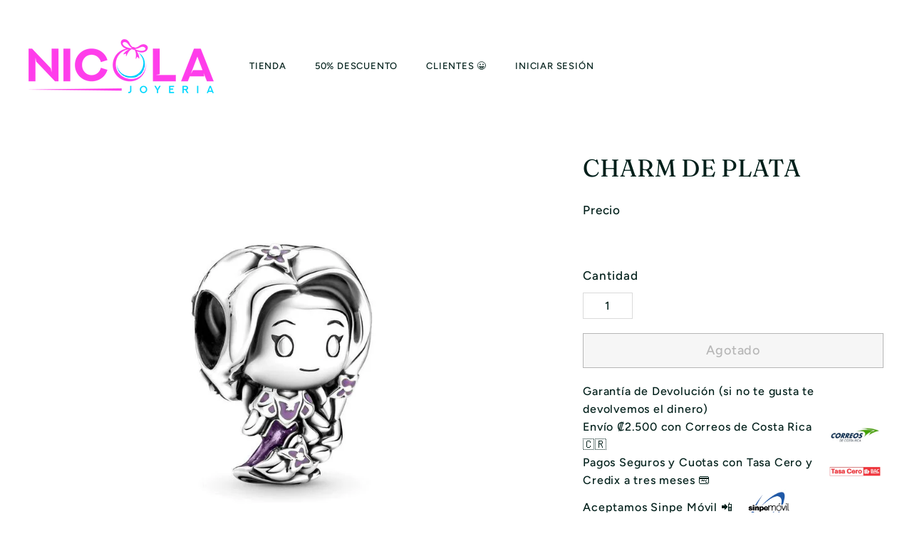

--- FILE ---
content_type: text/javascript
request_url: https://cdn.shopify.com/extensions/019bb6bb-4c5e-774d-aaca-be628307789f/version_8b3113e8-2026-01-13_16h41m/assets/bss-b2b-chunk-ol.js
body_size: 3852
content:
(()=>{"use strict";var t={681(t,e,i){Object.defineProperty(e,"__esModule",{value:!0});const n=i(5097),o=i(8936);class a extends n.default{constructor(){super()}generateMessageElement(t,e){var i,n;const{PRODUCT_FORM_ID:l}=BSS_B2B.enum,s=a.olTranslations,r=[];BSS_B2B.utils.removes(`[${l}="${e}"] #olNotifyMessageBSS`);const u=(null===(n=null===(i=window.Shopify)||void 0===i?void 0:i.currency)||void 0===n?void 0:n.rate)?parseFloat(window.Shopify.currency.rate):1;t.forEach(t=>{const e=t.appliedOL.type,i=parseInt(t.appliedOL.minimum_quantity),n=parseInt(t.appliedOL.maximum_quantity),a=BSS_B2B.formatMoney(100*parseFloat(t.appliedOL.minimum_quantity)*u),l=BSS_B2B.formatMoney(100*parseFloat(t.appliedOL.maximum_quantity)*u);let d="";e===o.OType.MIN_AMOUNT?d=`<div id="minAmountBSS">${s.min_amount_product} ${a}</div>`:e===o.OType.MIN_QUANTITY?d=`<div id="minQuantityBSS">${s.min_quantity_product} ${i} ${s.product_text}</div>`:e===o.OType.MAX_AMOUNT?d=`<div id="maxAmountBSS">${s.max_amount_product} ${l}</div>`:e===o.OType.MAX_QUANTITY&&(d=`<div id="maxQuantityBSS">${s.max_quantity_product} ${n} ${s.product_text}</div>`),r.push(d)});const d=document.createElement("div");return d.setAttribute("id","olNotifyMessageBSS"),d.innerHTML=r.join(""),d}}e.default=a},941(t,e,i){var n=this&&this.__awaiter||function(t,e,i,n){return new(i||(i=Promise))(function(o,a){function l(t){try{r(n.next(t))}catch(t){a(t)}}function s(t){try{r(n.throw(t))}catch(t){a(t)}}function r(t){var e;t.done?o(t.value):(e=t.value,e instanceof i?e:new i(function(t){t(e)})).then(l,s)}r((n=n.apply(t,e||[])).next())})};Object.defineProperty(e,"__esModule",{value:!0});const o=i(3997);function a(){var t,e;return n(this,void 0,void 0,function*(){null!==(e=null===(t=BSS_B2B.ol)||void 0===t?void 0:t.status)&&void 0!==e&&e&&(BSS_B2B.ol.utils=new o.OlCore)})}e.default=a,BSS_B2B.ol=BSS_B2B.ol||{code:"ol",status:!1},BSS_B2B.ol.initFunction=a},1190(t,e,i){Object.defineProperty(e,"__esModule",{value:!0});const n=i(8936);class o{constructor(){this.olRules=(BSS_B2B.ol.olRules||[]).map(t=>this.convertOlRuleData(t)),o.olSettings=BSS_B2B.ol.olSettings,o.olTranslations=BSS_B2B.ol.olTranslations}get listOlRule(){return this.olRules}set listOlRule(t){this.olRules=t}convertOlRuleData(t){const{OCustomerConditionType:e}=BSS_B2B.enum;return 4===t.apply_to?t.apply_to=e.LOGGED_IN:1===t.apply_to?t.apply_to=e.NON_LOGGED_IN:2===t.apply_to&&(t.apply_to=e.CUSTOMER_TAGS),t}checkProduct(t,e){return BSS_B2B.utils.checkProduct(t,e)}getCustomerAppliedRules(){const{checkCustomer:t,checkExcludeCustomer:e}=BSS_B2B.utils;return this.olRules.filter(i=>t(i)&&!e(i))}getAppliedOlItems(t,e){const i=BSS_B2B.storage.productStorage.get(e.product_id);if(!i)return[];const n=i.variants||[];return i.currentVariant=BSS_B2B.storage.variantStorage.get(e.variant_id)||n.find(t=>t.id===e.variant_id),t.filter(t=>this.checkProduct(t,i)).map(t=>Object.assign(Object.assign({},e),{appliedOL:t}))}validateData(t){var e,i,o,a;const{quantity:l,amount:s,rule:r}=t,u=parseFloat(r.minimum_quantity),d=100*parseFloat(r.minimum_quantity),c=parseFloat(r.maximum_quantity),p=100*parseFloat(r.maximum_quantity),m=(null===(i=null===(e=window.Shopify)||void 0===e?void 0:e.currency)||void 0===i?void 0:i.rate)?parseFloat(null===(a=null===(o=window.Shopify)||void 0===o?void 0:o.currency)||void 0===a?void 0:a.rate):1;return r.type===n.OType.MIN_AMOUNT?s>=d*m:r.type===n.OType.MIN_QUANTITY?l>=u:r.type===n.OType.MAX_AMOUNT?s<=p*m:r.type===n.OType.MAX_QUANTITY&&l<=c}getTotalPriceOfVariantItem(t,e){var i,n,o,a;const l=BSS_B2B.storage.variantStorage.get(t.id),s=(null==l?void 0:l.appliedQB)?structuredClone(l.appliedQB):null;let r=null!==(n=null!==(i=l.bssB2BPriceAfterPL)&&void 0!==i?i:l.bssB2BPriceAfterCP)&&void 0!==n?n:l.price;if(s){const t=null===(a=null===(o=BSS_B2B.qb)||void 0===o?void 0:o.utils)||void 0===a?void 0:a.common;if(t){let i=e;1===s.rule_setting&&(i=e*r*.01);const{discountInfo:n}=t.getAppliedItemAndDiscountInfo(s,i)||{},{originDiscountedPrice:o=r}=n||{};r=o}}return r*e}getListAppliedOl(t){const e=[];return[...new Set(t.map(t=>t.variant_id))].forEach(i=>{const o=t.filter(t=>t.variant_id===i);1!==o.length?[...new Set(o.map(t=>t.appliedOL.type))].forEach(t=>{var i;const a=t===n.OType.MIN_AMOUNT||t===n.OType.MIN_QUANTITY,l=o.filter(e=>e.appliedOL.type===t);if(1===l.length)return void e.push(l[0]);const s=l.reduce((t,e)=>e.appliedOL.priority<t?e.appliedOL.priority:t,l[0].appliedOL.priority),r=l.filter(t=>t.appliedOL.priority===s).sort((t,e)=>a?Number(e.appliedOL.minimum_quantity)-Number(t.appliedOL.minimum_quantity):Number(t.appliedOL.maximum_quantity)-Number(e.appliedOL.maximum_quantity));(null===(i=BSS_B2B.custom)||void 0===i?void 0:i.executeFilter("custom:OLProductList",!1,null,!1))?e.push(...r):e.push(r[0])}):e.push(o[0])}),this.generateListOlItems(e)}generateListOlItems(t){const{OL_KEY:e}=BSS_B2B.enum,{amoType:i}=o.olSettings,a=[];return t.length?(i===n.OApply.VARIANT?(t.sort((t,e)=>t.variant_id-e.variant_id),t.map(t=>{var i;const n=null!==(i=BSS_B2B.utils.getModifyPrice(t,e))&&void 0!==i?i:t.original_price;a.push({quantity:t.quantity,amount:n*t.quantity,rule:t.appliedOL,productIds:[t.product_id],variantIds:[t.variant_id],variantTitles:[t.title],productTitle:[t.product_title]})})):i===n.OApply.PRODUCT?(t.sort((t,e)=>t.product_id-e.product_id),[...new Set(t.map(t=>t.product_id))].forEach(i=>{const n=t.filter(t=>t.product_id===i),o=[...new Set(n.map(t=>t.appliedOL.id))].map(t=>n.find(e=>e.appliedOL.id===t).appliedOL),l=[...new Set(n.map(t=>t.variant_id))].map(t=>n.find(e=>e.variant_id===t));let s=0,r=0;const u=[],d=[],c=[],p=[];l.forEach(t=>{var i;const n=null!==(i=BSS_B2B.utils.getModifyPrice(t,e))&&void 0!==i?i:t.original_price;s+=t.quantity,r+=t.quantity*n,u.includes(t.variant_id)||(u.push(t.variant_id),d.push(t.title)),c.includes(t.product_id)||(c.push(t.product_id),p.push(t.product_title))}),o.forEach(t=>{a.push({quantity:s,amount:r,productIds:c,variantIds:u,rule:t,productTitle:p,variantTitles:d})})})):i===n.OApply.ALL&&[...new Set(t.map(t=>t.appliedOL.id))].forEach(i=>{const n=t.filter(t=>t.appliedOL.id===i);let o=0,l=0;const s=[],r=[],u=[],d=[];n.forEach(t=>{var i;const n=null!==(i=BSS_B2B.utils.getModifyPrice(t,e))&&void 0!==i?i:t.original_price;o+=t.quantity,l+=t.quantity*n,s.includes(t.variant_id)||(s.push(t.variant_id),r.push(t.title)),u.includes(t.product_id)||(u.push(t.product_id),d.push(t.product_title))}),a.push({quantity:o,amount:l,productIds:u,variantIds:s,rule:n[0].appliedOL,productTitle:d,variantTitles:r})}),a):a}}e.default=o},2483(t,e,i){Object.defineProperty(e,"__esModule",{value:!0});const n=i(4895),o=i(8936),a=i(4381);class l extends a.default{constructor(t){super(t),l.customerAppliedRules=this.getCustomerAppliedRules(),this.olItemMapByFormId=new Map,this.mountHandleEvent()}validateOLBuyItNow(t,e){var i;const o=null===(i=null==t?void 0:t.payload)||void 0===i?void 0:i.formId;if(!o)return;const a=this.validate(o);if(!(null==a?void 0:a.length))return e();(new n.OlModal).showWarning(a)}initPriceList(t){if(!l.customerAppliedRules.length)return;const e=BSS_B2B.observer.productSubject.getProductFormIds();for(const i of e.keys()){if(t&&t!==i)continue;const e=this.loadAppliedItems(i);(null==e?void 0:e.length)?this.olItemMapByFormId.set(i,e):this.olItemMapByFormId.delete(i),this.showMessage(i)}}loadAppliedItems(t){var e;const i=BSS_B2B.storage.productFormStorage.get(t);if(!i)return;const n=null===(e=null==i?void 0:i.currentVariant)||void 0===e?void 0:e.id,a=BSS_B2B.storage.variantStorage.get(n),s=l.customerAppliedRules.filter(t=>this.checkProduct(t,i));if(!s.length)return;const r=s.map(t=>Object.assign(Object.assign({},a),{appliedOL:t})),u=[...new Set(s.map(t=>t.type))],d=[];return u.forEach(t=>{const e=r.filter(e=>e.appliedOL.type===t);if(1===e.length)return void d.push(e[0]);const i=t===o.OType.MIN_AMOUNT||t===o.OType.MIN_QUANTITY,n=e.reduce((t,e)=>e.appliedOL.priority<t?e.appliedOL.priority:t,e[0].appliedOL.priority),a=e.filter(t=>t.appliedOL.priority===n).sort((t,e)=>i?Number(e.appliedOL.minimum_quantity)-Number(t.appliedOL.minimum_quantity):Number(t.appliedOL.maximum_quantity)-Number(e.appliedOL.maximum_quantity));d.push(a[0])}),d}showMessage(t){const{PRODUCT_FORM_ID:e,OOptionType:i}=BSS_B2B.enum,a=this.olItemMapByFormId.get(t);if(!a)return void BSS_B2B.utils.removes(`[${e}="${t}"] #olNotifyMessageBSS`);if(l.olSettings.display_notify_message===i.DISABLE||!(null==a?void 0:a.length))return;const s=(new n.OlMessage).generateMessageElement(a,t),r=document.querySelector(`[${e}="${t}"]`),u=BSS_B2B.utils.SelectorsFactory.getSelectors("ProductSelectors");if(l.olSettings.popup_position===o.Position.BELOW_QUANTITY){const t=u.getSelectorsByKey("input_quantity_container"),e=r.querySelector(t);null==e||e.insertAdjacentElement("beforeend",s)}else if(l.olSettings.popup_position===o.Position.BELOW_BUY_IT_NOW){let t=r.querySelector(".bss-b2b-cp-dynamic");if(t)return void t.insertAdjacentElement("afterend",s);const e=u.getSelectorsByKey("button_buy_it_now");t=r.querySelector(e),null==t||t.insertAdjacentElement("afterend",s)}}mountHandleEvent(){const{MODULES_PRIORITY:t,OL_KEY:e}=BSS_B2B.enum;BSS_B2B.observer.productObserver.takeLatest("VariantChange",this.handleObserveProduct.bind(this),{priority:t[e]}),BSS_B2B.observer.productObserver.takeLatest("QuickviewLoaded",this.handleObserveProduct.bind(this),{priority:t[e]})}handleObserveProduct(t){const{formId:e,formIdMapProducts:i}=t.payload;if("QuickviewLoaded"===t.topic&&"Map"===BSS_B2B.utils.typeOf(i))for(const[t]of i.entries())this.initPriceList(t);else this.initPriceList(e)}validate(t){const{SelectorsFactory:e}=BSS_B2B.utils,{PRODUCT_FORM_ID:i}=BSS_B2B.enum,n=this.olItemMapByFormId.get(t);if(!(null==n?void 0:n.length))return;const o=[],a=document.querySelector(`[${i}="${t}"]`),l=e.getSelectors("ProductSelectors").getSelectorsByKey("quantity_input"),s=a.querySelector(l),r=s?Number(s.value):0;return n.map(t=>{const e=this.getTotalPriceOfVariantItem(t,r),i=BSS_B2B.storage.productStorage.get(t.productId),n={quantity:r,amount:e,rule:t.appliedOL,productIds:[t.productId],variantIds:[t.id],variantTitles:[`${i.title} - ${t.title}`],productTitle:[i.title]};this.validateData(n)||o.push(n)}),o}}e.default=l},3997(t,e,i){Object.defineProperty(e,"__esModule",{value:!0}),e.OlCore=void 0;const n=i(4895),o=i(7276),a=i(2483),l=i(1190);e.OlCore=class{constructor(){this.init()}init(){const t=new l.default;this.common=t,this.cart=new o.default(t),this.product=new a.default(t),this.modal=n.OlModal,this.product.initPriceList()}}},4381(t,e){Object.defineProperty(e,"__esModule",{value:!0});class i{constructor(t){var e,n;if(!t)throw new Error("Init OlUtils with no OlUtilsConcrete");this.OlUtilsConcrete=t,i.olSettings=null===(e=null===BSS_B2B||void 0===BSS_B2B?void 0:BSS_B2B.ol)||void 0===e?void 0:e.olSettings,i.olTranslations=null===(n=null===BSS_B2B||void 0===BSS_B2B?void 0:BSS_B2B.ol)||void 0===n?void 0:n.olTranslations}get listOlRule(){return this.OlUtilsConcrete.listOlRule}set listOlRule(t){this.OlUtilsConcrete.listOlRule=t}checkProduct(t,e){return this.OlUtilsConcrete.checkProduct(t,e)}getCustomerAppliedRules(){return this.OlUtilsConcrete.getCustomerAppliedRules()}getAppliedOlItems(t,e){return this.OlUtilsConcrete.getAppliedOlItems(t,e)}getListAppliedOl(t){return this.OlUtilsConcrete.getListAppliedOl(t)}validateData(t){return this.OlUtilsConcrete.validateData(t)}getTotalPriceOfVariantItem(t,e){return this.OlUtilsConcrete.getTotalPriceOfVariantItem(t,e)}}e.default=i},4895(t,e,i){Object.defineProperty(e,"__esModule",{value:!0}),e.OlMessage=e.OlModal=void 0;var n=i(8971);Object.defineProperty(e,"OlModal",{enumerable:!0,get:function(){return n.default}});var o=i(681);Object.defineProperty(e,"OlMessage",{enumerable:!0,get:function(){return o.default}})},5097(t,e){Object.defineProperty(e,"__esModule",{value:!0});class i{constructor(){i.olSettings=BSS_B2B.ol.olSettings,i.olTranslations=BSS_B2B.ol.olTranslations}}e.default=i},7276(t,e,i){Object.defineProperty(e,"__esModule",{value:!0});const n=i(4381),o=i(4895);class a extends n.default{constructor(t){super(t),a.customerAppliedRules=this.getCustomerAppliedRules(),this.initPriceList()}validateMiddlewareOL(t,e){const i=this.validate();if(!i.length)return e();(new o.OlModal).showWarning(i)}initPriceList(){if(!a.customerAppliedRules.length)return;const t=a.customerAppliedRules,e=BSS_B2B.storage.cartStorage.getAllItem().map(e=>this.getAppliedOlItems(t,e)).reduce((t,e)=>t.concat(e),[]);return this.getListAppliedOl(e)}validate(){var t;const e=this.initPriceList();if(!e)return[];let i=[];return e.forEach(t=>{this.validateData(t)||i.push(t)}),i=null===(t=BSS_B2B.custom)||void 0===t?void 0:t.executeFilter("custom:cart/recheck_ol",i,null,!1),i}}e.default=a},8936(t,e){Object.defineProperty(e,"__esModule",{value:!0}),e.Position=e.OApply=e.OType=void 0,e.OType={MIN_AMOUNT:0,MIN_QUANTITY:1,MAX_AMOUNT:2,MAX_QUANTITY:3},e.OApply={VARIANT:0,ALL:1,PRODUCT:2},e.Position={BELOW_QUANTITY:0,BELOW_BUY_IT_NOW:1}},8971(t,e,i){Object.defineProperty(e,"__esModule",{value:!0});const n=i(5097),o=i(8936);class a extends n.default{constructor(){super(),this.init()}init(){var t;const e=BSS_B2B.ol.olSettings,i=BSS_B2B.ol.olTranslations;if(a.modal&&document.body.contains(a.modal))return a.modal;const n=`<div class="bss-modal-warning-amo-wrap" tabindex="-1"><div><div class="bss-modal-amo active" style="position: relative; z-index: 9999999999;"><div class="bss-modal-amo-header" style="padding: 10px; background: ${e.headerBackgroundColor}";"><button title="Close (Esc)" type="button" class="bss-modal-button-close">×</button><b class="bss-modal-amo-title bss-b2b-translation-amo-warning_text" style="margin-left: 12px; color: ${e.headerTextColor}">${i.warning_text}</b></div><div class="bss-modal-amo-body" style="padding: 18px; border: 1px solid ${e.headerBackgroundColor}; background: ${e.contentBackgroundColor}; color: ${e.contentTextColor}"><div class="bss-amo-list-warning"><span class="bss-warning-minimum-quantity-title bss-b2b-translation-amo-at_least_text">${i.at_least_text}:</span><ol class="bss-amo-list-warning-minimum-quantity"></ol><span class="bss-warning-maximum-quantity-title bss-b2b-translation-amo-up_to_text">${i.up_to_text}:</span><ol class="bss-amo-list-warning-maximum-quantity"></ol><span class="bss-warning-minimum-amount-title bss-b2b-translation-amo-warning_minimum_order_text">${i.warning_minimum_order_text}:</span><ol class="bss-amo-list-warning-minimum-amount"></ol><span class="bss-warning-maximum-amount-title bss-b2b-translation-amo-warning_maximum_order_text">${i.warning_maximum_order_text}:</span><ol class="bss-amo-list-warning-maximum-amount"></ol></div></div></div><div class="bss-amo-modal-bg active" style="display: block !important"></div></div></div>`;BSS_B2B.utils.removes("#modalWarningOL");const o=document.createElement("div");return o.setAttribute("id","modalWarningOL"),o.innerHTML=n,document.body.append(o),a.modal=o,null===(t=a.modal.querySelector(".bss-modal-button-close"))||void 0===t||t.addEventListener("click",()=>a.modal.addCss({display:"none"})),a.modal}clearWarningContent(){a.modal.querySelectorAll("ol").forEach(t=>t.innerHTML=""),a.modal.querySelectorAll("span").forEach(t=>t.addCss({display:"none"}))}getWarningContent(t){var e,i;const n={showMinQtyTitle:!1,showMinAmountTitle:!1,showMaxQtyTitle:!1,showMaxAmountTitle:!1,elements:[]},{amoType:a,show_products:l}=BSS_B2B.ol.olSettings,{product_text:s}=BSS_B2B.ol.olTranslations,r=(null===(i=null===(e=window.Shopify)||void 0===e?void 0:e.currency)||void 0===i?void 0:i.rate)?parseFloat(window.Shopify.currency.rate):1;return t.forEach(t=>{var e,i;const u=t.rule.type,d=t.rule.id;let c="",p="",m="",_="",y="";u===o.OType.MIN_AMOUNT?(c="data-warning-minimum-amount",p=BSS_B2B.formatMoney(100*parseFloat(t.rule.minimum_quantity)*r),n.showMinAmountTitle=!0):u===o.OType.MIN_QUANTITY?(c="data-warning-minimum-quantity",p=parseInt(t.rule.minimum_quantity).toString(),y=s,n.showMinQtyTitle=!0):u===o.OType.MAX_AMOUNT?(c="data-warning-maximum-amount",p=BSS_B2B.formatMoney(100*parseFloat(t.rule.maximum_quantity)*r),n.showMaxAmountTitle=!0):u===o.OType.MAX_QUANTITY&&(c="data-warning-maximum-quantity",p=parseInt(t.rule.maximum_quantity).toString(),y=s,n.showMaxQtyTitle=!0),a===o.OApply.VARIANT?_=t.variantTitles[0]+":":a===o.OApply.PRODUCT?_=`${null===(e=t.productTitle)||void 0===e?void 0:e[0]} (${t.variantTitles.join(", ")}):`:a===o.OApply.ALL&&l&&(_=t.variantTitles.join(", ")+":"),_=null===(i=BSS_B2B.custom)||void 0===i?void 0:i.executeFilter("custom:ol/modalTitle",_,{amoType:a,show_products:l,item:t},!1),m=`${_} ${p} ${y}`;const B=_?`<li class="bss-amo-text-warning" ${c} data-warning-id="${d}" style="display: block">${m}</li>`:`<span ${c}>${m}</span>`;n.elements.push(B)}),n}showWarning(t){a.modal.addCss({display:"none"}),this.clearWarningContent();const e=this.getWarningContent(t);if(e.elements.length){const t=a.modal.querySelector("ol.bss-amo-list-warning-minimum-quantity"),i=a.modal.querySelector("ol.bss-amo-list-warning-minimum-amount"),n=a.modal.querySelector("ol.bss-amo-list-warning-maximum-quantity"),o=a.modal.querySelector("ol.bss-amo-list-warning-maximum-amount");e.showMinAmountTitle&&a.modal.querySelector(".bss-warning-minimum-amount-title").addCss({display:"inline-block"}),e.showMinQtyTitle&&a.modal.querySelector(".bss-warning-minimum-quantity-title").addCss({display:"inline-block"}),e.showMaxAmountTitle&&a.modal.querySelector(".bss-warning-maximum-amount-title").addCss({display:"inline-block"}),e.showMaxQtyTitle&&a.modal.querySelector(".bss-warning-maximum-quantity-title").addCss({display:"inline-block"}),e.elements.forEach(e=>{e.includes("data-warning-minimum-amount")?(i.insertAdjacentHTML("beforeend",e),e.startsWith("<span")&&i.addCss({display:"inline-block",padding:"0px",marginLeft:"4px"})):e.includes("data-warning-minimum-quantity")?(t.insertAdjacentHTML("beforeend",e),e.startsWith("<span")&&t.addCss({display:"inline-block",padding:"0px",marginLeft:"4px"})):e.includes("data-warning-maximum-amount")?(o.insertAdjacentHTML("beforeend",e),e.startsWith("<span")&&o.addCss({display:"inline-block",padding:"0px",marginLeft:"4px"})):e.includes("data-warning-maximum-quantity")&&(n.insertAdjacentHTML("beforeend",e),e.startsWith("<span")&&n.addCss({display:"inline-block",padding:"0px",marginLeft:"4px"}))}),a.modal.addCss({display:"block"})}}}e.default=a}},e={};!function i(n){var o=e[n];if(void 0!==o)return o.exports;var a=e[n]={exports:{}};return t[n].call(a.exports,a,a.exports,i),a.exports}(941)})();